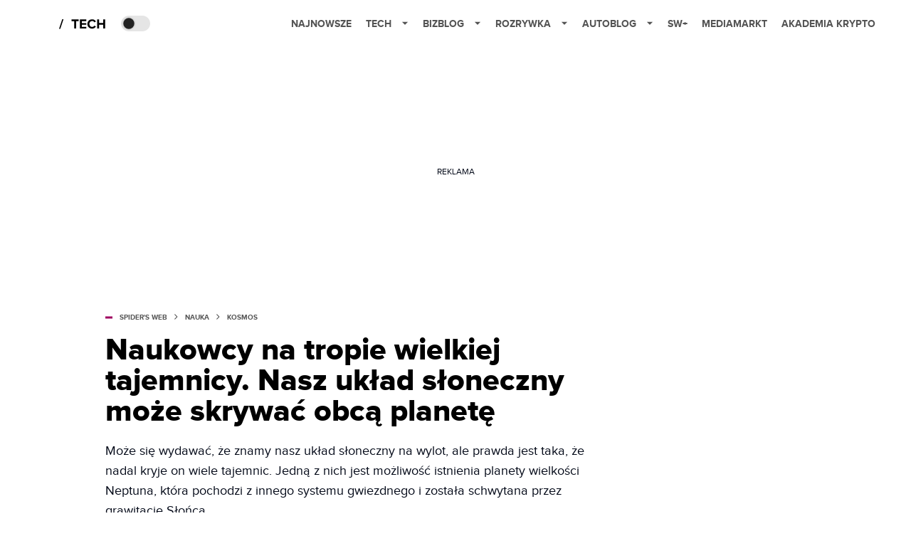

--- FILE ---
content_type: text/html; charset=utf-8
request_url: https://www.google.com/recaptcha/api2/aframe
body_size: 268
content:
<!DOCTYPE HTML><html><head><meta http-equiv="content-type" content="text/html; charset=UTF-8"></head><body><script nonce="-Ig57bXRxpsxMjZlqIEWTg">/** Anti-fraud and anti-abuse applications only. See google.com/recaptcha */ try{var clients={'sodar':'https://pagead2.googlesyndication.com/pagead/sodar?'};window.addEventListener("message",function(a){try{if(a.source===window.parent){var b=JSON.parse(a.data);var c=clients[b['id']];if(c){var d=document.createElement('img');d.src=c+b['params']+'&rc='+(localStorage.getItem("rc::a")?sessionStorage.getItem("rc::b"):"");window.document.body.appendChild(d);sessionStorage.setItem("rc::e",parseInt(sessionStorage.getItem("rc::e")||0)+1);localStorage.setItem("rc::h",'1769126708971');}}}catch(b){}});window.parent.postMessage("_grecaptcha_ready", "*");}catch(b){}</script></body></html>

--- FILE ---
content_type: application/javascript; charset=utf-8
request_url: https://fundingchoicesmessages.google.com/f/AGSKWxUSfGVF0Ag9G1RYLrNlvJwTk9C9KmKbiNHQfMpe6iHARZ_0dOkij2HOUSI-lcOmWqzj2pkEdHsLjp5yOjN_38o8oy_B8a8kqFj1MbHPOqtnQ5hdFewvTalHQ6CXkotQ66HmhHTwBUUzDsfgICGYAEuZ5NOpwqJ74cgXQMm3y4hhTqUxkHT3LNxvdQ==/_/collections/ads-.eu/adv/_120x500._advert_sliders//ad2.
body_size: -1287
content:
window['eb337da5-02c8-43d4-9791-9a5db317bfaf'] = true;